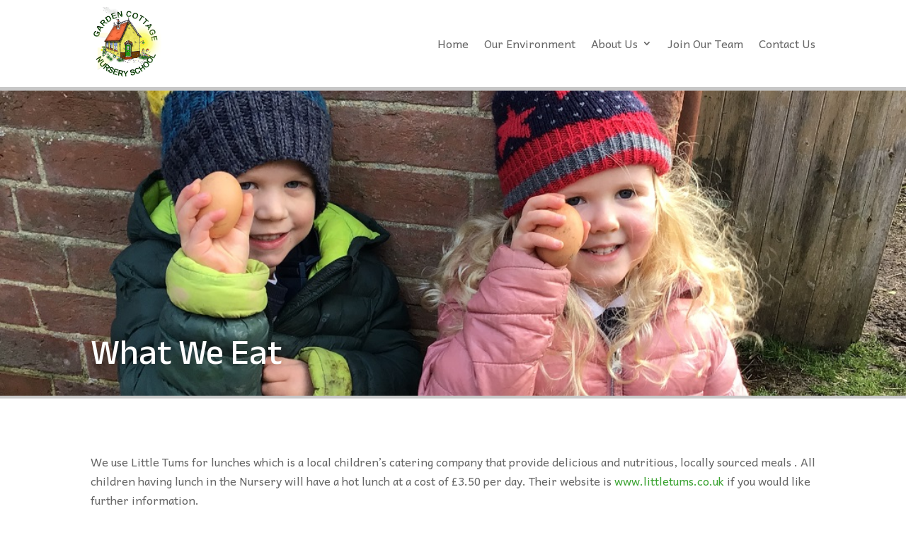

--- FILE ---
content_type: text/css
request_url: http://gardencottagenursery.com/wp-content/plugins/divi-tabs-maker/styles/style.min.css?ver=2.2.0
body_size: 25542
content:
.pac_dtm-controls,.pac_dtm-navs,.pac_dtm-wrapper,.pac_dtm_child_container,.pac_dtm_container,.pac_dtm_tabnav{display:-ms-flexbox;display:flex}.pac_dtm_child{width:100%}.pac_dtm-wrapper .pac_dtm_child_container .pac_dtm_child{border-style:solid;border-color:#9024ff}.pac_dtm_container{-ms-flex:1 1;flex:1 1}.pac_dtm-wrapper .pac_dtm-controls{-ms-flex-pack:justify;justify-content:space-between}.pac_dtm-wrapper .pac_dtm-controls .pac_dtm-navs{-ms-flex-positive:1;flex-grow:1}ul.navs li,ul.pac_dtm_tabnav li{cursor:pointer;list-style:none}.pac_dtm_container{padding:0}.pac_dtm-wrapper .pac_dtm-navs,.pac_dtm_container ul.pac_dtm_tabnav{padding:0;list-style-type:none;overflow:visible!important}.pac_dtm-wrapper ul.pac_dtm_tabnav .pac_dtm_tabnav-tab>img.pac_dtm-img-icon{overflow:visible;border-style:solid;border-color:#9024ff}.pac_dtm-wrapper .pac_dtm-navs{-ms-flex-align:center;align-items:center}.pac_dtm-controls-single{cursor:pointer}.pac_dtm-wrapper .pac_dtm-controls-single,.pac_dtm_container .pac_dtm_tabnav li{background:#f5f5f5;padding:10px;font-size:1.2em}.pac_dtm-wrapper .pac_dtm_tabnav li{font-size:15px;color:teal;display:-ms-flexbox;display:flex;-ms-flex-align:center;align-items:center;border-style:solid;border-color:#9024ff}.pac_dtm-wrapper .pac_dtm_container .pac_dtm-icon{border-color:#9024ff}.pac_dtm_container .pac_dtm_tabnav>li.active{overflow:visible!important}.pac_dtm_container .pac_dtm-icon{border-style:solid}.pac_dtm-label,.pac_dtm_icon_placement-top .pac_dtm_title_subtitle,.subtitle{width:100%}.pac_dtm_title_subtitle{-ms-flex:1 1;flex:1 1;display:-ms-flexbox;display:flex;-ms-flex-direction:column;flex-direction:column}.pac_dtm_tabnav-tab>.pac_dtm_title_subtitle>a,.pac_dtm_tabnav-tab>.pac_dtm_title_subtitle>div{color:#333}.pac_dtm_container .pac_dtm-child{width:100%;height:100%;border-style:solid}.pac_dtm-next,.pac_dtm-prev{border-style:solid}.pac_dtm_container ul.pac_dtm_tabnav{z-index:1111;border-style:solid}.show-dots,.show-number{border-style:solid}@media screen and (min-width:981px){.pac_dtm_container .pac_dtm_tabnav>li>.pac_dtm_icon_alignment-left{margin-right:auto!important}.pac_dtm_container .pac_dtm_tabnav>li>.pac_dtm_icon_alignment-right{margin-left:auto!important}.pac_dtm_container .pac_dtm_tabnav>li>.pac_dtm_icon_alignment-center{margin-left:auto!important;margin-right:auto!important}.pac_dtm_tabnav-hidden-on{display:none}.pac_dtm_container.pac_dtm-top{-ms-flex-direction:column;flex-direction:column}.pac_dtm_container.pac_dtm-left{-ms-flex-direction:row;flex-direction:row}.pac_dtm_container.pac_dtm-bottom{-ms-flex-direction:column-reverse;flex-direction:column-reverse}.pac_dtm_container.pac_dtm-right{-ms-flex-direction:row-reverse;flex-direction:row-reverse}.pac_dtm_container.pac_dtm-left .pac_dtm_tabnav,.pac_dtm_container.pac_dtm-right .pac_dtm_tabnav{-ms-flex-direction:column;flex-direction:column}.pac_dtm_container.pac_dtm-left .pac_dtm_child_container,.pac_dtm_container.pac_dtm-right .pac_dtm_child_container{-ms-flex:1 1;flex:1 1}.pac_dtm-wrapper .pac_dtm-controls.pac_dtm-controls-off{-ms-flex-pack:center;justify-content:center}.pac_dtm-controls-off .pac_dtm-controls-single{display:none}.pac_dtm-controls-on{margin:10px}.pac_dtm-wrapper.pac_dtm-controls-top{-ms-flex-direction:column;flex-direction:column}.pac_dtm-wrapper.pac_dtm-controls-bottom{-ms-flex-direction:column-reverse;flex-direction:column-reverse}.pac_dtm-wrapper.pac_dtm-controls-left{-ms-flex-direction:row;flex-direction:row}.pac_dtm-wrapper.pac_dtm-controls-right{-ms-flex-direction:row-reverse;flex-direction:row-reverse}.pac_dtm-wrapper.pac_dtm-controls-left .pac_dtm-controls,.pac_dtm-wrapper.pac_dtm-controls-left .pac_dtm-controls .pac_dtm-navs,.pac_dtm-wrapper.pac_dtm-controls-right .pac_dtm-controls,.pac_dtm-wrapper.pac_dtm-controls-right .pac_dtm-controls .pac_dtm-navs{-ms-flex-direction:column;flex-direction:column}.pac_dtm-wrapper .pac_dtm-navs .active .dotnav,.pac_dtm-wrapper .pac_dtm-navs .dotnav{padding:5px;border-radius:100px}.pac_dtm-wrapper .pac_dtm-navs .dotnav{background:#5f9ea0}.pac_dtm-wrapper .pac_dtm-navs .active .dotnav{background:#87cefa}.pac_dtm-wrapper .pac_dtm-navs .numnav{color:#5f9ea0;font-weight:700}.pac_dtm-wrapper .pac_dtm-navs .active .numnav{color:#87cefa;margin:0 5px}.dotnav.show-number,.numnav.show-dots{display:none!important}.hiddennav{display:none}.pac_dtm-fullwidth-on>li{-ms-flex:1 1;flex:1 1}}@media screen and (min-width:768px) and (max-width:980px){.pac_dtm_container .pac_dtm_tabnav>li>.pac_dtm_icon_alignment_tablet-left{margin-right:auto!important}.pac_dtm_container .pac_dtm_tabnav>li>.pac_dtm_icon_alignment_tablet-right{margin-left:auto!important}.pac_dtm_container .pac_dtm_tabnav>li>.pac_dtm_icon_alignment_tablet-center{margin-left:auto!important;margin-right:auto!important}.pac_dtm_tabnav-hidden-tablet-on{display:none}.pac_dtm_container.pac_dtm-tablet-top{-ms-flex-direction:column;flex-direction:column}.pac_dtm_container.pac_dtm-tablet-left{-ms-flex-direction:row;flex-direction:row}.pac_dtm_container.pac_dtm-tablet-bottom{-ms-flex-direction:column-reverse;flex-direction:column-reverse}.pac_dtm_container.pac_dtm-tablet-right{-ms-flex-direction:row-reverse;flex-direction:row-reverse}.pac_dtm_container.pac_dtm-tablet-left .pac_dtm_tabnav,.pac_dtm_container.pac_dtm-tablet-right .pac_dtm_tabnav{-ms-flex-direction:column;flex-direction:column}.pac_dtm_container.pac_dtm-tablet-left .pac_dtm_child_container,.pac_dtm_container.pac_dtm-tablet-right .pac_dtm_child_container{-ms-flex:1 1;flex:1 1}.pac_dtm-wrapper .pac_dtm-controls.pac_dtm-controls-tablet-off{-ms-flex-pack:center;justify-content:center}.pac_dtm-controls-tablet-off .pac_dtm-controls-single{display:none}.pac_dtm-controls-tablet-on{margin:10px}.pac_dtm-wrapper.pac_dtm-controls-tablet-top{-ms-flex-direction:column;flex-direction:column}.pac_dtm-wrapper.pac_dtm-controls-tablet-bottom{-ms-flex-direction:column-reverse;flex-direction:column-reverse}.pac_dtm-wrapper.pac_dtm-controls-tablet-left{-ms-flex-direction:row;flex-direction:row}.pac_dtm-wrapper.pac_dtm-controls-tablet-right{-ms-flex-direction:row-reverse;flex-direction:row-reverse}.pac_dtm-wrapper.pac_dtm-controls-tablet-left .pac_dtm-controls,.pac_dtm-wrapper.pac_dtm-controls-tablet-left .pac_dtm-controls .pac_dtm-navs,.pac_dtm-wrapper.pac_dtm-controls-tablet-right .pac_dtm-controls,.pac_dtm-wrapper.pac_dtm-controls-tablet-right .pac_dtm-controls .pac_dtm-navs{-ms-flex-direction:column;flex-direction:column}.pac_dtm-wrapper .pac_dtm-navs .active .tablet-dotnav,.pac_dtm-wrapper .pac_dtm-navs .tablet-dotnav{padding:5px;border-radius:100px}.pac_dtm-wrapper .pac_dtm-navs .tablet-dotnav{background:#5f9ea0}.pac_dtm-wrapper .pac_dtm-navs .active .tablet-dotnav{background:#87cefa}.pac_dtm-wrapper .pac_dtm-navs .tablet-numnav{color:#5f9ea0;font-weight:700}.pac_dtm-wrapper .pac_dtm-navs .active .tablet-numnav{color:#87cefa}.tablet-dotnav.show-number,.tablet-numnav.show-dots{display:none!important}.tablet-hiddennav{display:none}.pac_dtm-fullwidth-tablet-on>li{-ms-flex:1 1;flex:1 1}}@media screen and (max-width:767px){.pac_dtm_container .pac_dtm_tabnav>li>.pac_dtm_icon_alignment_phone-left{margin-right:auto!important}.pac_dtm_container .pac_dtm_tabnav>li>.pac_dtm_icon_alignment_phone-right{margin-left:auto!important}.pac_dtm_container .pac_dtm_tabnav>li>.pac_dtm_icon_alignment_phone-center{margin-left:auto!important;margin-right:auto!important}.pac_dtm_tabnav-hidden-phone-on{display:none}.pac_dtm_container.pac_dtm-phone-top{-ms-flex-direction:column;flex-direction:column}.pac_dtm_container.pac_dtm-phone-left{-ms-flex-direction:row;flex-direction:row}.pac_dtm_container.pac_dtm-phone-bottom{-ms-flex-direction:column-reverse;flex-direction:column-reverse}.pac_dtm_container.pac_dtm-phone-right{-ms-flex-direction:row-reverse;flex-direction:row-reverse}.pac_dtm_container.pac_dtm-phone-left .pac_dtm_tabnav,.pac_dtm_container.pac_dtm-phone-right .pac_dtm_tabnav{-ms-flex-direction:column;flex-direction:column}.pac_dtm_container.pac_dtm-phone-left .pac_dtm_child_container,.pac_dtm_container.pac_dtm-phone-right .pac_dtm_child_container{-ms-flex:1 1;flex:1 1}.pac_dtm-wrapper .pac_dtm-controls.pac_dtm-controls-phone-off{-ms-flex-pack:center;justify-content:center}.pac_dtm-controls-phone-off .pac_dtm-controls-single{display:none}.pac_dtm-controls-phone-on{margin:10px}.pac_dtm-wrapper.pac_dtm-controls-phone-top{-ms-flex-direction:column;flex-direction:column}.pac_dtm-wrapper.pac_dtm-controls-phone-bottom{-ms-flex-direction:column-reverse;flex-direction:column-reverse}.pac_dtm-wrapper.pac_dtm-controls-phone-left{-ms-flex-direction:row;flex-direction:row}.pac_dtm-wrapper.pac_dtm-controls-phone-right{-ms-flex-direction:row-reverse;flex-direction:row-reverse}.pac_dtm-wrapper.pac_dtm-controls-phone-left .pac_dtm-controls,.pac_dtm-wrapper.pac_dtm-controls-phone-left .pac_dtm-controls .pac_dtm-navs,.pac_dtm-wrapper.pac_dtm-controls-phone-right .pac_dtm-controls,.pac_dtm-wrapper.pac_dtm-controls-phone-right .pac_dtm-controls .pac_dtm-navs{-ms-flex-direction:column;flex-direction:column}.pac_dtm-wrapper .pac_dtm-navs .active .phone-dotnav,.pac_dtm-wrapper .pac_dtm-navs .phone-dotnav{padding:5px;border-radius:100px}.pac_dtm-wrapper .pac_dtm-navs .phone-dotnav{background:#5f9ea0}.pac_dtm-wrapper .pac_dtm-navs .active .phone-dotnav{background:#87cefa}.pac_dtm-wrapper .pac_dtm-navs .phone-numnav{color:#5f9ea0;font-weight:700}.pac_dtm-wrapper .pac_dtm-navs .active .phone-numnav{color:#87cefa}.phone-dotnav.show-number,.phone-numnav.show-dots{display:none!important}.phone-hiddennav{display:none}.pac_dtm-fullwidth-phone-on>li{-ms-flex:1 1;flex:1 1}}@-webkit-keyframes zoomInLeft{0%{opacity:0;-webkit-transform:scale3d(.1,.1,.1) translate3d(-1000px,0,0);transform:scale3d(.1,.1,.1) translate3d(-1000px,0,0);-webkit-animation-timing-function:cubic-bezier(.55,.055,.675,.19);animation-timing-function:cubic-bezier(.55,.055,.675,.19)}60%{opacity:1;-webkit-transform:scale3d(.475,.475,.475) translate3d(10px,0,0);transform:scale3d(.475,.475,.475) translate3d(10px,0,0);-webkit-animation-timing-function:cubic-bezier(.175,.885,.32,1);animation-timing-function:cubic-bezier(.175,.885,.32,1)}}@keyframes zoomInLeft{0%{opacity:0;-webkit-transform:scale3d(.1,.1,.1) translate3d(-1000px,0,0);transform:scale3d(.1,.1,.1) translate3d(-1000px,0,0);-webkit-animation-timing-function:cubic-bezier(.55,.055,.675,.19);animation-timing-function:cubic-bezier(.55,.055,.675,.19)}60%{opacity:1;-webkit-transform:scale3d(.475,.475,.475) translate3d(10px,0,0);transform:scale3d(.475,.475,.475) translate3d(10px,0,0);-webkit-animation-timing-function:cubic-bezier(.175,.885,.32,1);animation-timing-function:cubic-bezier(.175,.885,.32,1)}}.pac_dtm_child_container.zoominleft div.pac_dtm_child{-webkit-animation-name:zoomInLeft;animation-name:zoomInLeft}@-webkit-keyframes zoomInRight{0%{opacity:0;-webkit-transform:scale3d(.1,.1,.1) translate3d(1000px,0,0);transform:scale3d(.1,.1,.1) translate3d(1000px,0,0);-webkit-animation-timing-function:cubic-bezier(.55,.055,.675,.19);animation-timing-function:cubic-bezier(.55,.055,.675,.19)}60%{opacity:1;-webkit-transform:scale3d(.475,.475,.475) translate3d(-10px,0,0);transform:scale3d(.475,.475,.475) translate3d(-10px,0,0);-webkit-animation-timing-function:cubic-bezier(.175,.885,.32,1);animation-timing-function:cubic-bezier(.175,.885,.32,1)}}@keyframes zoomInRight{0%{opacity:0;-webkit-transform:scale3d(.1,.1,.1) translate3d(1000px,0,0);transform:scale3d(.1,.1,.1) translate3d(1000px,0,0);-webkit-animation-timing-function:cubic-bezier(.55,.055,.675,.19);animation-timing-function:cubic-bezier(.55,.055,.675,.19)}60%{opacity:1;-webkit-transform:scale3d(.475,.475,.475) translate3d(-10px,0,0);transform:scale3d(.475,.475,.475) translate3d(-10px,0,0);-webkit-animation-timing-function:cubic-bezier(.175,.885,.32,1);animation-timing-function:cubic-bezier(.175,.885,.32,1)}}.pac_dtm_child_container.zoominright div.pac_dtm_child{-webkit-animation-name:zoomInRight;animation-name:zoomInRight}@-webkit-keyframes zoomInUp{0%{opacity:0;-webkit-transform:scale3d(.1,.1,.1) translate3d(0,1000px,0);transform:scale3d(.1,.1,.1) translate3d(0,1000px,0);-webkit-animation-timing-function:cubic-bezier(.55,.055,.675,.19);animation-timing-function:cubic-bezier(.55,.055,.675,.19)}60%{opacity:1;-webkit-transform:scale3d(.475,.475,.475) translate3d(0,-60px,0);transform:scale3d(.475,.475,.475) translate3d(0,-60px,0);-webkit-animation-timing-function:cubic-bezier(.175,.885,.32,1);animation-timing-function:cubic-bezier(.175,.885,.32,1)}}@keyframes zoomInUp{0%{opacity:0;-webkit-transform:scale3d(.1,.1,.1) translate3d(0,1000px,0);transform:scale3d(.1,.1,.1) translate3d(0,1000px,0);-webkit-animation-timing-function:cubic-bezier(.55,.055,.675,.19);animation-timing-function:cubic-bezier(.55,.055,.675,.19)}60%{opacity:1;-webkit-transform:scale3d(.475,.475,.475) translate3d(0,-60px,0);transform:scale3d(.475,.475,.475) translate3d(0,-60px,0);-webkit-animation-timing-function:cubic-bezier(.175,.885,.32,1);animation-timing-function:cubic-bezier(.175,.885,.32,1)}}.pac_dtm_child_container.zoominup div.pac_dtm_child{-webkit-animation-name:zoomInUp;animation-name:zoomInUp}@-webkit-keyframes zoomInDown{0%{opacity:0;-webkit-transform:scale3d(.1,.1,.1) translate3d(0,-1000px,0);transform:scale3d(.1,.1,.1) translate3d(0,-1000px,0);-webkit-animation-timing-function:cubic-bezier(.55,.055,.675,.19);animation-timing-function:cubic-bezier(.55,.055,.675,.19)}60%{opacity:1;-webkit-transform:scale3d(.475,.475,.475) translate3d(0,60px,0);transform:scale3d(.475,.475,.475) translate3d(0,60px,0);-webkit-animation-timing-function:cubic-bezier(.175,.885,.32,1);animation-timing-function:cubic-bezier(.175,.885,.32,1)}}@keyframes zoomInDown{0%{opacity:0;-webkit-transform:scale3d(.1,.1,.1) translate3d(0,-1000px,0);transform:scale3d(.1,.1,.1) translate3d(0,-1000px,0);-webkit-animation-timing-function:cubic-bezier(.55,.055,.675,.19);animation-timing-function:cubic-bezier(.55,.055,.675,.19)}60%{opacity:1;-webkit-transform:scale3d(.475,.475,.475) translate3d(0,60px,0);transform:scale3d(.475,.475,.475) translate3d(0,60px,0);-webkit-animation-timing-function:cubic-bezier(.175,.885,.32,1);animation-timing-function:cubic-bezier(.175,.885,.32,1)}}.pac_dtm_child_container.zoomindown div.pac_dtm_child{-webkit-animation-name:zoomInDown;animation-name:zoomInDown}@-webkit-keyframes bounceIn{0%{opacity:0;-webkit-transform:scale(.3);transform:scale(.3)}50%{opacity:1;-webkit-transform:scale(1.05);transform:scale(1.05)}70%{-webkit-transform:scale(.9);transform:scale(.9)}to{-webkit-transform:scale(1);transform:scale(1)}}@keyframes bounceIn{0%{opacity:0;-webkit-transform:scale(.3);transform:scale(.3)}50%{opacity:1;-webkit-transform:scale(1.05);transform:scale(1.05)}70%{-webkit-transform:scale(.9);transform:scale(.9)}to{-webkit-transform:scale(1);transform:scale(1)}}.pac_dtm_child_container.bouncein div.pac_dtm_child{-webkit-animation-name:bounceIn;animation-name:bounceIn}@-webkit-keyframes bounceInRight{0%{opacity:0;-webkit-transform:translateX(-2000px);transform:translateX(-2000px)}60%{opacity:1;-webkit-transform:translateX(30px);transform:translateX(30px)}80%{-webkit-transform:translateX(-10px);transform:translateX(-10px)}to{-webkit-transform:translateX(0);transform:translateX(0)}}@keyframes bounceInRight{0%{opacity:0;-webkit-transform:translateX(-2000px);transform:translateX(-2000px)}60%{opacity:1;-webkit-transform:translateX(30px);transform:translateX(30px)}80%{-webkit-transform:translateX(-10px);transform:translateX(-10px)}to{-webkit-transform:translateX(0);transform:translateX(0)}}.pac_dtm_child_container.bounceinright div.pac_dtm_child{-webkit-animation-name:bounceInRight;animation-name:bounceInRight}@-webkit-keyframes bounceInLeft{0%{opacity:0;-webkit-transform:translateX(2000px);transform:translateX(2000px)}60%{opacity:1;-webkit-transform:translateX(-30px);transform:translateX(-30px)}80%{-webkit-transform:translateX(10px);transform:translateX(10px)}to{-webkit-transform:translateX(0);transform:translateX(0)}}@keyframes bounceInLeft{0%{opacity:0;-webkit-transform:translateX(2000px);transform:translateX(2000px)}60%{opacity:1;-webkit-transform:translateX(-30px);transform:translateX(-30px)}80%{-webkit-transform:translateX(10px);transform:translateX(10px)}to{-webkit-transform:translateX(0);transform:translateX(0)}}.pac_dtm_child_container.bounceinleft div.pac_dtm_child{-webkit-animation-name:bounceInLeft;animation-name:bounceInLeft}@-webkit-keyframes bounceInDown{0%{opacity:0;-webkit-transform:translateY(2000px);transform:translateY(2000px)}60%{opacity:1;-webkit-transform:translateY(-30px);transform:translateY(-30px)}80%{-webkit-transform:translateY(10px);transform:translateY(10px)}to{-webkit-transform:translateY(0);transform:translateY(0)}}@keyframes bounceInDown{0%{opacity:0;-webkit-transform:translateY(2000px);transform:translateY(2000px)}60%{opacity:1;-webkit-transform:translateY(-30px);transform:translateY(-30px)}80%{-webkit-transform:translateY(10px);transform:translateY(10px)}to{-webkit-transform:translateY(0);transform:translateY(0)}}.pac_dtm_child_container.bounceindown div.pac_dtm_child{-webkit-animation-name:bounceInDown;animation-name:bounceInDown}@-webkit-keyframes bounceInUp{0%{opacity:0;-webkit-transform:translateY(-2000px);transform:translateY(-2000px)}60%{opacity:1;-webkit-transform:translateY(30px);transform:translateY(30px)}80%{-webkit-transform:translateY(-10px);transform:translateY(-10px)}to{-webkit-transform:translateY(0);transform:translateY(0)}}@keyframes bounceInUp{0%{opacity:0;-webkit-transform:translateY(-2000px);transform:translateY(-2000px)}60%{opacity:1;-webkit-transform:translateY(30px);transform:translateY(30px)}80%{-webkit-transform:translateY(-10px);transform:translateY(-10px)}to{-webkit-transform:translateY(0);transform:translateY(0)}}.pac_dtm_child_container.bounceinup div.pac_dtm_child{-webkit-animation-name:bounceInUp;animation-name:bounceInUp}@-webkit-keyframes flash{0%,50%,to{opacity:1}25%,75%{opacity:0}}@keyframes flash{0%,50%,to{opacity:1}25%,75%{opacity:0}}.pac_dtm_child_container.flash div.pac_dtm_child{-webkit-animation-name:flash;animation-name:flash}@-webkit-keyframes pulse{0%{-webkit-transform:scale(1);transform:scale(1)}50%{-webkit-transform:scale(1.1);transform:scale(1.1)}to{-webkit-transform:scale(1);transform:scale(1)}}@keyframes pulse{0%{-webkit-transform:scale(1);transform:scale(1)}50%{-webkit-transform:scale(1.1);transform:scale(1.1)}to{-webkit-transform:scale(1);transform:scale(1)}}.pac_dtm_child_container.pulse div.pac_dtm_child{-webkit-animation-name:pulse;animation-name:pulse}@-webkit-keyframes shake{0%,to{-webkit-transform:translateX(0);transform:translateX(0)}10%,30%,50%,70%,90%{-webkit-transform:translateX(-10px);transform:translateX(-10px)}20%,40%,60%,80%{-webkit-transform:translateX(10px);transform:translateX(10px)}}@keyframes shake{0%,to{-webkit-transform:translateX(0);transform:translateX(0)}10%,30%,50%,70%,90%{-webkit-transform:translateX(-10px);transform:translateX(-10px)}20%,40%,60%,80%{-webkit-transform:translateX(10px);transform:translateX(10px)}}.pac_dtm_child_container.shake div.pac_dtm_child{-webkit-animation-name:shake;animation-name:shake}@-webkit-keyframes swing{20%{-webkit-transform:rotate(15deg);transform:rotate(15deg)}40%{-webkit-transform:rotate(-10deg);transform:rotate(-10deg)}60%{-webkit-transform:rotate(5deg);transform:rotate(5deg)}80%{-webkit-transform:rotate(-5deg);transform:rotate(-5deg)}to{-webkit-transform:rotate(0deg);transform:rotate(0deg)}}@keyframes swing{20%{-webkit-transform:rotate(15deg);transform:rotate(15deg)}40%{-webkit-transform:rotate(-10deg);transform:rotate(-10deg)}60%{-webkit-transform:rotate(5deg);transform:rotate(5deg)}80%{-webkit-transform:rotate(-5deg);transform:rotate(-5deg)}to{-webkit-transform:rotate(0deg);transform:rotate(0deg)}}.pac_dtm_child_container.swing div.pac_dtm_child{-webkit-transform-origin:top center;transform-origin:top center;-webkit-animation-name:swing;animation-name:swing}@-webkit-keyframes tada{0%{-webkit-transform:scale(1);transform:scale(1)}10%,20%{-webkit-transform:scale(.9) rotate(-3deg);transform:scale(.9) rotate(-3deg)}30%,50%,70%,90%{-webkit-transform:scale(1.1) rotate(3deg);transform:scale(1.1) rotate(3deg)}40%,60%,80%{-webkit-transform:scale(1.1) rotate(-3deg);transform:scale(1.1) rotate(-3deg)}to{-webkit-transform:scale(1) rotate(0);transform:scale(1) rotate(0)}}@keyframes tada{0%{-webkit-transform:scale(1);transform:scale(1)}10%,20%{-webkit-transform:scale(.9) rotate(-3deg);transform:scale(.9) rotate(-3deg)}30%,50%,70%,90%{-webkit-transform:scale(1.1) rotate(3deg);transform:scale(1.1) rotate(3deg)}40%,60%,80%{-webkit-transform:scale(1.1) rotate(-3deg);transform:scale(1.1) rotate(-3deg)}to{-webkit-transform:scale(1) rotate(0);transform:scale(1) rotate(0)}}.pac_dtm_child_container.tada div.pac_dtm_child{-webkit-animation-name:tada;animation-name:tada}@-webkit-keyframes wobble{0%{-webkit-transform:translateX(0);transform:translateX(0)}15%{-webkit-transform:translateX(-25%) rotate(-5deg);transform:translateX(-25%) rotate(-5deg)}30%{-webkit-transform:translateX(20%) rotate(3deg);transform:translateX(20%) rotate(3deg)}45%{-webkit-transform:translateX(-15%) rotate(-3deg);transform:translateX(-15%) rotate(-3deg)}60%{-webkit-transform:translateX(10%) rotate(2deg);transform:translateX(10%) rotate(2deg)}75%{-webkit-transform:translateX(-5%) rotate(-1deg);transform:translateX(-5%) rotate(-1deg)}to{-webkit-transform:translateX(0);transform:translateX(0)}}@keyframes wobble{0%{-webkit-transform:translateX(0);transform:translateX(0)}15%{-webkit-transform:translateX(-25%) rotate(-5deg);transform:translateX(-25%) rotate(-5deg)}30%{-webkit-transform:translateX(20%) rotate(3deg);transform:translateX(20%) rotate(3deg)}45%{-webkit-transform:translateX(-15%) rotate(-3deg);transform:translateX(-15%) rotate(-3deg)}60%{-webkit-transform:translateX(10%) rotate(2deg);transform:translateX(10%) rotate(2deg)}75%{-webkit-transform:translateX(-5%) rotate(-1deg);transform:translateX(-5%) rotate(-1deg)}to{-webkit-transform:translateX(0);transform:translateX(0)}}.pac_dtm_child_container.wobble div.pac_dtm_child{-webkit-animation-name:wobble;animation-name:wobble}@-webkit-keyframes lightSpeedIn{0%{-webkit-transform:translateX(100%) skewX(-30deg);transform:translateX(100%) skewX(-30deg);opacity:0}60%{-webkit-transform:translateX(-20%) skewX(30deg);transform:translateX(-20%) skewX(30deg);opacity:1}80%{-webkit-transform:translateX(0) skewX(-15deg);transform:translateX(0) skewX(-15deg);opacity:1}to{-webkit-transform:translateX(0) skewX(0deg);transform:translateX(0) skewX(0deg);opacity:1}}@keyframes lightSpeedIn{0%{-webkit-transform:translateX(100%) skewX(-30deg);transform:translateX(100%) skewX(-30deg);opacity:0}60%{-webkit-transform:translateX(-20%) skewX(30deg);transform:translateX(-20%) skewX(30deg);opacity:1}80%{-webkit-transform:translateX(0) skewX(-15deg);transform:translateX(0) skewX(-15deg);opacity:1}to{-webkit-transform:translateX(0) skewX(0deg);transform:translateX(0) skewX(0deg);opacity:1}}.pac_dtm_child_container.lightspeedin div.pac_dtm_child{-webkit-animation-name:lightSpeedIn;animation-name:lightSpeedIn;-webkit-animation-timing-function:ease-out;animation-timing-function:ease-out}.pac_dtm_container .pac_dtm_child_container .pac_dtm-child-wrapper{width:100%;display:-ms-flexbox;display:flex}.pac_dtm-position-half-left.pac_dtm_container>.pac_dtm_tabnav,.pac_dtm-position-half-right.pac_dtm_container>.pac_dtm_tabnav{-ms-flex-direction:row;flex-direction:row}.pac_dtm_container .pac_dtm_tabnav>li.pac_dtm_icon_placement-top{-ms-flex-direction:column;flex-direction:column}.pac_dtm_container .pac_dtm_tabnav>li.pac_dtm_icon_placement-left{-ms-flex-direction:row;flex-direction:row}.pac_dtm_container .pac_dtm_tabnav>li.pac_dtm_icon_placement-right{-ms-flex-direction:row-reverse;flex-direction:row-reverse}.pac_dtm_container .pac_dtm_tabnav>li.pac_dtm_tab_style-icon .pac_dtm-label,.pac_dtm_container .pac_dtm_tabnav>li.pac_dtm_tab_style-image .pac_dtm-label{display:none}li.pac_dtm_tabnav-tab.tabs_animation_on{position:relative}.pac_dtm_tab_animtion.sliderbb{bottom:0}.pac_dtm_tab_animtion.sliderbb,.pac_dtm_tab_animtion.slidertb{position:absolute;left:0;-webkit-transition-property:width;-o-transition-property:width;transition-property:width;width:0}.pac_dtm_tab_animtion.slidertb{top:0}.pac_dtm_tab_animtion.slideltb{top:0}.pac_dtm_tab_animtion.slidelbb,.pac_dtm_tab_animtion.slideltb{position:absolute;right:0;-webkit-transition-property:width;-o-transition-property:width;transition-property:width;width:0}.pac_dtm_tab_animtion.slidelbb{bottom:0}.pac_dtm_tab_animtion.slideupbb{bottom:0}.pac_dtm_tab_animtion.slidedowntb,.pac_dtm_tab_animtion.slideupbb{position:absolute;left:0;-webkit-transition-property:height;-o-transition-property:height;transition-property:height;width:100%;height:0}.pac_dtm_tab_animtion.slidedowntb{top:0}@-webkit-keyframes fade{0%{opacity:0}to{opacity:1}}@keyframes fade{0%{opacity:0}to{opacity:1}}@-webkit-keyframes zoominbg{0%{-webkit-transform:scale(0);transform:scale(0)}to{-webkit-transform:scale(1);transform:scale(1)}}@keyframes zoominbg{0%{-webkit-transform:scale(0);transform:scale(0)}to{-webkit-transform:scale(1);transform:scale(1)}}li.pac_dtm_tabnav-tab.tabs_animation_on.active .pac_dtm_tab_animtion.slidelbb,li.pac_dtm_tabnav-tab.tabs_animation_on.active .pac_dtm_tab_animtion.slideltb,li.pac_dtm_tabnav-tab.tabs_animation_on.active .pac_dtm_tab_animtion.sliderbb,li.pac_dtm_tabnav-tab.tabs_animation_on.active .pac_dtm_tab_animtion.slidertb{width:100%}

--- FILE ---
content_type: text/css
request_url: http://gardencottagenursery.com/wp-content/themes/Brand-Child/style.css?ver=4.27.5
body_size: 351
content:

/* 
 Theme Name:     BRAND Child Theme
 Author:         Joshua Brand
 Author URI:     http://www.brand.co.im
 Template:       Divi
 Version:        1.0 
*/ 


/* ----------- PUT YOUR CUSTOM CSS BELOW THIS LINE -- DO NOT EDIT ABOVE THIS LINE --------------------------- */ 

.et_pb_equal_columns >.et_pb_column {
margin-top:auto;
margin-bottom:auto;
}

--- FILE ---
content_type: text/css
request_url: http://gardencottagenursery.com/wp-content/et-cache/79/et-core-unified-79.min.css?ver=1769029376
body_size: 410
content:
#et-info-phone:before{content:"\e090";position:relative;top:2px;margin-right:2px}#et-info-email:before{content:"\e076";position:relative;top:2px;margin-right:2px;margin-left:10px}.wp-hide-mobile-menu.et_pb_menu .et_pb_menu__menu,.wp-hide-mobile-menu.et_pb_fullwidth_menu .et_pb_menu__menu{display:flex!important}.wp-hide-mobile-menu .et_mobile_nav_menu{display:none!important}.mfp-title{display:none!important}

--- FILE ---
content_type: text/css
request_url: http://gardencottagenursery.com/wp-content/et-cache/79/et-core-unified-tb-70-tb-45-deferred-79.min.css?ver=1769029377
body_size: 2042
content:
.et_pb_section_0_tb_footer{border-top-width:5px;border-top-color:#c3c3c3}.et_pb_section_0_tb_footer.et_pb_section{padding-top:0px;padding-bottom:0px;background-color:#FFFFFF!important}.et_pb_text_0_tb_footer{margin-bottom:-1px!important}.et_pb_menu_0_tb_footer.et_pb_menu ul li a{font-size:16px;color:#666666!important;transition:color 300ms ease 0ms}.et_pb_text_1_tb_footer.et_pb_text a:hover,.et_pb_menu_0_tb_footer.et_pb_menu ul li:hover>a,.et_pb_text_2_tb_footer.et_pb_text a:hover{color:#3BA332!important}.et_pb_menu_0_tb_footer{width:130px}.et_pb_menu_0_tb_footer.et_pb_menu ul li.current-menu-item a{color:#666666!important}.et_pb_menu_0_tb_footer.et_pb_menu .nav li ul,.et_pb_menu_0_tb_footer.et_pb_menu .et_mobile_menu,.et_pb_menu_0_tb_footer.et_pb_menu .et_mobile_menu ul{background-color:#ffffff!important}.et_pb_menu_0_tb_footer.et_pb_menu nav>ul>li>a:hover{opacity:1}.et_pb_menu_0_tb_footer .et_pb_menu_inner_container>.et_pb_menu__logo-wrap,.et_pb_menu_0_tb_footer .et_pb_menu__logo-slot{width:auto;max-width:100%}.et_pb_menu_0_tb_footer .et_pb_menu_inner_container>.et_pb_menu__logo-wrap .et_pb_menu__logo img,.et_pb_menu_0_tb_footer .et_pb_menu__logo-slot .et_pb_menu__logo-wrap img{height:auto;max-height:none}.et_pb_menu_0_tb_footer .et_pb_menu__icon.et_pb_menu__search-button,.et_pb_menu_0_tb_footer .et_pb_menu__icon.et_pb_menu__close-search-button,.et_pb_menu_0_tb_footer .et_pb_menu__icon.et_pb_menu__cart-button,.et_pb_menu_0_tb_footer .mobile_nav .mobile_menu_bar:before{color:#7EBEC5}.et_pb_text_1_tb_footer.et_pb_text a,.et_pb_text_2_tb_footer.et_pb_text a{color:#666666!important;transition:color 300ms ease 0ms}.et_pb_text_2_tb_footer{padding-bottom:0px!important;margin-bottom:-19px!important}.et_pb_video_0_tb_footer .et_pb_video_overlay_hover:hover{background-color:rgba(0,0,0,.6)}@media only screen and (max-width:980px){.et_pb_section_0_tb_footer{border-top-width:5px;border-top-color:#c3c3c3}}@media only screen and (max-width:767px){.et_pb_section_0_tb_footer{border-top-width:5px;border-top-color:#c3c3c3}}

--- FILE ---
content_type: text/javascript
request_url: http://gardencottagenursery.com/wp-content/plugins/divi-tabs-maker/scripts/frontend-bundle.min.js?ver=2.2.0
body_size: 13909
content:
!function(t){var a={};function n(i){if(a[i])return a[i].exports;var o=a[i]={i,l:!1,exports:{}};return t[i].call(o.exports,o,o.exports,n),o.l=!0,o.exports}n.m=t,n.c=a,n.d=function(t,a,i){n.o(t,a)||Object.defineProperty(t,a,{configurable:!1,enumerable:!0,get:i})},n.n=function(t){var a=t&&t.__esModule?function(){return t.default}:function(){return t};return n.d(a,"a",a),a},n.o=function(t,a){return Object.prototype.hasOwnProperty.call(t,a)},n.p="/",n(n.s=14)}([,function(t,a){},function(t,a){},function(t,a){},,function(t,a){!function(t,a,n){"use strict";t.fn.tabslet=function(a){var n;a=t.extend({mouseevent:"click",activeclass:"active",attribute:"href",animation:!1,autorotate:!1,deeplinking:!1,stoponclick:!1,delay:2e3,duration:500,active:1,container:!1,controls:{prev:".prev",next:".next"}},a);return this.each(function(){var i=t(this),o=[],e=a.container?t(a.container):i,s=e.find("> div");s.each(function(){o.push(t(this).css("display"))});var c=i.find("> ul > li"),d=a.active-1,r=i.siblings().find("ul.navs > li");d=a.active-1;if(!i.data("tabslet-init")){i.data("tabslet-init",!0),i.opts=[],t.map(["mouseevent","activeclass","attribute","animation","autorotate","deeplinking","stoponclick","delay","container","duration"],function(t,n){i.opts[t]=i.data(t)||a[t]}),i.opts.active=i.opts.deeplinking?function(){var n=this,o=[];c.find("a").each(function(){o.push(t(n).attr(i.opts.attribute))});var e=t.inArray(location.hash,o);return e>-1?e+1:i.data("active")||a.active}():i.data("active")||a.active,s.hide(),i.opts.active&&(s.eq(i.opts.active-1).show(),s.eq(i.opts.active-1).attr("aria-hidden","false"),c.eq(i.opts.active-1).addClass(a.activeclass),c.eq(i.opts.active-1).attr("aria-selected","true"),c.eq(i.opts.active-1).attr("aria-expanded","true"),c.eq(i.opts.active-1).attr("tabindex","0"),r.eq(i.opts.active-1).addClass(a.activeclass),r.eq(i.opts.active-1).attr("aria-selected","true"),r.eq(i.opts.active-1).attr("tabindex","0"));var p=function(o,p){var f=p?c.find("a["+i.opts.attribute+'="'+p+'"]').parent().parent():t(this);if(c.index(f)===d||!0===i.data("animating"))return!1;i.opts.autorotate&&(clearInterval(n),i.data("autoScrollObject",n=setInterval(l,i.opts.delay))),d=c.index(f),f.trigger("_before"),c.removeClass(a.activeclass),c.attr("aria-selected","false"),c.attr("aria-expanded","false"),c.attr("tabindex","-1"),r.removeClass(a.activeclass),r.attr("aria-selected","false"),r.attr("tabindex","-1"),f.addClass(a.activeclass),f.attr("aria-selected","true"),f.attr("aria-expanded","true"),f.attr("tabindex","0"),s.hide(),s.attr("aria-hidden","true"),r.eq(d).addClass(a.activeclass),r.eq(d).attr("aria-selected","true"),r.eq(d).attr("tabindex","0");var m=p||f.find("a").attr(i.opts.attribute);if(i.opts.deeplinking){var u=document.body.scrollTop;location.hash=m,document.body.scrollTop=u}if(f.trigger("_before_show"),i.opts.animation)if(e.find(m).attr("aria-hidden","false"),"fade"===i.opts.animation)e.find(m).fadeToggle(i.opts.duration,function(){i.data("animating",!1)});else if("slide"===i.opts.animation)e.find(m).slideToggle(i.opts.duration,function(){i.data("animating",!1)});else if("slideinleft"===i.opts.animation){e.find(m).css("display","block");var _=[{y:100},{y:0}];t(_[0]).animate(_[1],{duration:i.opts.duration,step:function(t){e.find(m).css("transform","translateX(".concat(t,"%)"))},done:function(){i.data("animating",!1)}})}else if("slideinright"===i.opts.animation){e.find(m).css("display","block");var v=[{y:-100},{y:0}];t(v[0]).animate(v[1],{duration:i.opts.duration,step:function(t){e.find(m).css("transform","translateX(".concat(t,"%)"))},done:function(){i.data("animating",!1)}})}else if("slideinbottom"===i.opts.animation){e.find(m).css("display","block");var h=[{y:100},{y:0}];t(h[0]).animate(h[1],{duration:i.opts.duration,step:function(t){e.find(m).css("transform","translateY(".concat(t,"%)"))},done:function(){i.data("animating",!1)}})}else if("slideintop"===i.opts.animation){e.find(m).css("display","block");var b=[{y:-100},{y:0}];t(b[0]).animate(b[1],{duration:i.opts.duration,step:function(t){e.find(m).css("transform","translateY(".concat(t,"%)"))},done:function(){i.data("animating",!1)}})}else if("horizontalflip"===i.opts.animation){e.find(m).css("display","block");var y=[{y:-100},{y:100}];t(y[0]).animate(y[1],{duration:i.opts.duration,step:function(t){e.find(m).css("transform","scaleX(".concat(t,"%)"))},done:function(){i.data("animating",!1)}})}else if("verticalflip"===i.opts.animation){e.find(m).css("display","block");var g=[{y:-100},{y:100}];t(g[0]).animate(g[1],{duration:i.opts.duration,step:function(t){e.find(m).css("transform","scaleY(".concat(t,"%)"))},done:function(){i.data("animating",!1)}})}else"faderight"===i.opts.animation?(e.find(m).css("display","block"),e.find(m).css({opacity:0,transform:"translateX(-10%)"}).animate({opacity:1,transform:"translateX(0%)"},{duration:i.opts.duration,step:function(t){e.find(m).css("opacity",t);var a=10*t-10;e.find(m).css("transform","translateX(".concat(a,"%)"))},done:function(){i.data("animating",!1)}})):"fadeleft"===i.opts.animation?(e.find(m).css("display","block"),e.find(m).css({opacity:0,transform:"translateX(10%)"}).animate({opacity:1,transform:"translateX(0%)"},{duration:i.opts.duration,step:function(t){e.find(m).css("opacity",t);var a=-1*(10*t-10);e.find(m).css("transform","translateX(".concat(a,"%)"))},done:function(){i.data("animating",!1)}})):"fadebottom"===i.opts.animation?(e.find(m).css("display","block"),e.find(m).css({opacity:0,transform:"translateY(-10%)"}).animate({opacity:1,transform:"translateY(0%)"},{duration:i.opts.duration,step:function(t){e.find(m).css("opacity",t);var a=10*t-10;e.find(m).css("transform","translateY(".concat(a,"%)"))},done:function(){i.data("animating",!1)}})):"fadetop"===i.opts.animation?(e.find(m).css("display","block"),e.find(m).css({opacity:0,transform:"translateY(10%)"}).animate({opacity:1,transform:"translateY(0%)"},{duration:i.opts.duration,step:function(t){e.find(m).css("opacity",t);var a=-1*(10*t-10);e.find(m).css("transform","translateY(".concat(a,"%)"))},done:function(){i.data("animating",!1)}})):"fadeinright"===i.opts.animation?(e.find(m).css("display","block"),e.find(m).css({opacity:0,transform:"translateX(-100%)"}).animate({opacity:1,transform:"translateX(0%)"},{duration:i.opts.duration,step:function(t){e.find(m).css("opacity",t);var a=100*t-100;e.find(m).css("transform","translateX(".concat(a,"%)"))},done:function(){i.data("animating",!1)}})):"fadeinleft"===i.opts.animation?(e.find(m).css("display","block"),e.find(m).css({opacity:0,transform:"translateX(100%)"}).animate({opacity:1,transform:"translateX(0%)"},{duration:i.opts.duration,step:function(t){e.find(m).css("opacity",t);var a=-1*(100*t-100);e.find(m).css("transform","translateX(".concat(a,"%)"))},done:function(){i.data("animating",!1)}})):"fadeinbottom"===i.opts.animation?(e.find(m).css("display","block"),e.find(m).css({opacity:0,transform:"translateY(-100%)"}).animate({opacity:1,transform:"translateY(0%)"},{duration:i.opts.duration,step:function(t){e.find(m).css("opacity",t);var a=100*t-100;e.find(m).css("transform","translateY(".concat(a,"%)"))},done:function(){i.data("animating",!1)}})):"fadeintop"===i.opts.animation?(e.find(m).css("display","block"),e.find(m).css({opacity:0,transform:"translateY(100%)"}).animate({opacity:1,transform:"translateY(0%)"},{duration:i.opts.duration,step:function(t){e.find(m).css("opacity",t);var a=-1*(100*t-100);e.find(m).css("transform","translateY(".concat(a,"%)"))},done:function(){i.data("animating",!1)}})):"zoomin"===i.opts.animation?(e.find(m).css("display","block"),e.find(m).css({opacity:0,transform:"scale3d(.3, .3, .3)"}).animate({opacity:1,transform:"scale3d(1, 1, 1)"},{duration:i.opts.duration,step:function(t){e.find(m).css("opacity",t),e.find(m).css("transform","scale3d(".concat(t,",").concat(t,",").concat(t,")"))},done:function(){i.data("animating",!1)}})):"zoominleft"!==i.opts.animation&&"zoominright"!==i.opts.animation&&"zoominup"!==i.opts.animation&&"zoomindown"!==i.opts.animation&&"bouncein"!==i.opts.animation&&"bounceinleft"!==i.opts.animation&&"bounceinright"!==i.opts.animation&&"bounceinup"!==i.opts.animation&&"bounceindown"!==i.opts.animation&&"flash"!==i.opts.animation&&"pulse"!==i.opts.animation&&"shake"!==i.opts.animation&&"swing"!==i.opts.animation&&"tada"!==i.opts.animation&&"wobble"!==i.opts.animation&&"lightspeedin"!==i.opts.animation||(e.find(m).css("display","block"),i.data("animating",!1));else e.find(m).attr("aria-hidden","false"),e.find(m).show(),f.trigger("_after");return!1};c.on(i.opts.mouseevent,p),c.on(i.opts.mouseevent,function(){i.opts.stoponclick&&(t(i).find(".pac_dtm_glance_progress_bar_box").css("display","none"),clearInterval(n),i.opts.autorotate=!1)}),r.on(i.opts.mouseevent,function(a){var o=t(this).find("a").attr(i.opts.attribute);return p(0,o),i.opts.stoponclick&&(t(i).find(".pac_dtm_glance_progress_bar_box").css("display","none"),clearInterval(n),i.opts.autorotate=!1),r.removeClass("active"),t(this).addClass("active"),!1});var l=function(){var t=(d+1)%c.length;"vb"===et_builder_utils_params.builderType?c.eq(t).trigger(i.opts.mouseevent):p(0,"#pac_dtm_child_"+parseInt(c.eq(t)[0].id.split("_").splice(-1,1))),d=t};i.opts.autorotate&&i.data("autoScrollObject",n=setInterval(l,i.opts.delay));var f=function(t){if(i.data("animating"))return!1;var a;"forward"===t&&(a=(d+1)%c.length),"backward"===t&&(a=(d-1)%c.length),c.eq(a).trigger(i.opts.mouseevent),d=a};t(a.controls.next).off("click").on("click",function(){return f("forward"),!1}),t(a.controls.prev).off("click").on("click",function(){return f("backward"),!1}),i.on("show",function(t,a){p(0,a)}),i.on("next",function(){f("forward")}),i.on("prev",function(){f("backward")}),i.on("destroy",function(){t(this).removeData().find("> ul li").each(function(n){t(this).removeClass(a.activeclass)}),s.each(function(a){t(this).removeAttr("style").css("display",o[a])})})}})},t(document).ready(function(){t('[data-toggle="tabslet"]').tabslet()})}(jQuery)},,,,,,,,,function(t,a,n){n(15),n(3),n(2),n(1),n(16),t.exports=n(5)},function(t,a){},function(t,a,n){"use strict";Object.defineProperty(a,"__esModule",{value:!0});var i=n(5);n.n(i);jQuery(document).ready(function(t){t(".arrow-right-side").each(function(){var a=t(this).height()/2;t(this).css("border-top-width",a+"px"),t(this).css("border-bottom-width",a+"px")}),t(".arrow-left-side").each(function(){var a=t(this).height()/2;t(this).css("border-top-width",a+"px"),t(this).css("border-bottom-width",a+"px")}),t(".mobile-menu-icon").click(function(){t(this).toggleClass("open-menu"),t(this).parent().find("ul.pac_dtm_tabnav li:not(.active)").toggle()}),t(".pac_dtm_child").each(function(){var a=t(this),n=a.find(".pac_dtm-child").attr("id");if(void 0!==n){a.attr("id",n),a.attr("role","tabpanel");var i=n.split("_");i="pac_dtm_tab_control_"+(i=i[i.length-1]),a.attr("aria-labelledby",i),a.attr("aria-hidden","true")}else a.remove()});var a,n=window.location.href,i=window.matchMedia("screen and (max-width: 767px)").matches,o=window.matchMedia("screen and (min-width: 768px) and (max-width: 980px)").matches,e=window.matchMedia("screen and (min-width: 981px)").matches;t(".pac_dtm_container").each(function(s,c){var d=t(c);-1!==n.indexOf("pac_dtm_child_")?(a=n.substring(n.lastIndexOf("/")+1),a=parseInt(a.split("_").splice(-1,1))+1):a=-1;var r=d.find("ul.pac_dtm_tabnav").children("li:first-child").attr("class"),p=d.find("ul.pac_dtm_tabnav").children("li:last-child").attr("class");r=parseInt(r.substring(parseInt(r.indexOf("pac_dtm_child_"))+14,-1===r.indexOf(" ",parseInt(r.indexOf("pac_dtm_child_")))?r.length:r.indexOf(" ",parseInt(r.indexOf("pac_dtm_child_")))))+1,p=parseInt(p.substring(parseInt(p.indexOf("pac_dtm_child_"))+14,-1===p.indexOf(" ",parseInt(p.indexOf("pac_dtm_child_")))?p.length:p.indexOf(" ",parseInt(p.indexOf("pac_dtm_child_")))))+1,a=-1!==(a=(a=a<r?-1:a)>p?-1:a)?a-(r-1):a,i?d.tabslet({mouseevent:d.data("pac_dtm_tab_change_method_phone"),animation:"on"===d.data("pac_dtm_animation")&&d.data("pac_dtm_animation_effect"),duration:d.data("pac_dtm_animation_duration"),autorotate:"on"===d.data("pac_dtm_rotation_phone"),container:d.find(".pac_dtm_child_container"),controls:{next:d.siblings().find(".pac_dtm-next"),prev:d.siblings().find(".pac_dtm-prev")},active:-1===a?parseInt(d.data("pac_dtm_active_tab")):a,delay:"on"===d.data("pac_dtm_rotation")&&!1===isNaN(d.data("pac_dtm_rotation_delay"))?parseInt(d.data("pac_dtm_rotation_delay")):2e3,deeplinking:"on"===d.data("pac_dtm_tabs_deeplinking"),stoponclick:"on"===d.data("pac_dtm_rotation_onclick")}):o?d.tabslet({mouseevent:d.data("pac_dtm_tab_change_method_tablet"),animation:"on"===d.data("pac_dtm_animation")&&d.data("pac_dtm_animation_effect"),duration:d.data("pac_dtm_animation_duration"),autorotate:"on"===d.data("pac_dtm_rotation_tablet"),container:d.find(".pac_dtm_child_container"),controls:{next:d.siblings().find(".pac_dtm-next"),prev:d.siblings().find(".pac_dtm-prev")},active:-1===a?parseInt(d.data("pac_dtm_active_tab")):a,delay:"on"===d.data("pac_dtm_rotation")&&!1===isNaN(d.data("pac_dtm_rotation_delay"))?parseInt(d.data("pac_dtm_rotation_delay")):2e3,deeplinking:"on"===d.data("pac_dtm_tabs_deeplinking"),stoponclick:"on"===d.data("pac_dtm_rotation_onclick")}):e&&d.tabslet({mouseevent:d.data("pac_dtm_tab_change_method"),animation:"on"===d.data("pac_dtm_animation")&&d.data("pac_dtm_animation_effect"),duration:d.data("pac_dtm_animation_duration"),autorotate:"on"===d.data("pac_dtm_rotation"),container:d.find(".pac_dtm_child_container"),controls:{next:d.siblings().find(".pac_dtm-next"),prev:d.siblings().find(".pac_dtm-prev")},active:-1===a?parseInt(d.data("pac_dtm_active_tab")):a,delay:"on"===d.data("pac_dtm_rotation")&&!1===isNaN(d.data("pac_dtm_rotation_delay"))?parseInt(d.data("pac_dtm_rotation_delay")):2e3,deeplinking:"on"===d.data("pac_dtm_tabs_deeplinking"),stoponclick:"on"===d.data("pac_dtm_rotation_onclick")})})})}]);

--- FILE ---
content_type: text/javascript
request_url: http://gardencottagenursery.com/wp-content/plugins/divi-contact-form-helper/assets/public/js/app.min.js?ver=1.5
body_size: 15324
content:
window.pwhDCFH=window.pwhDCFH||{},function(e){"use strict";const t=pwh_dcfh_obj.i10n,a=".et_pb_contact_form_container",i=".et_pb_contact_form",n=".et_pb_contact_submit",o=".et-pb-contact-message",l=e(`.${pwh_dcfh_obj.datepickerClass}`),d=e(".et_pb_contact_select2"),s=`.${pwh_dcfh_obj.uploadFileClass}`,c=(pwh_dcfh_obj.wpLocale,pwh_dcfh_obj.wpMaxUploadSize,pwh_dcfh_obj.wpMaxUploadSizeFormatted,new Date);pwhDCFH.init=function(){e(i).length>0&&(pwh_dcfh_obj.isSuperAdmin&&e(".et_pb_contact_form_container").length>0&&pwhDCFH.duplicateFormIDWarning(),e(".et_pb_textarea_validation").length>0&&pwhDCFH.textareaValidation(),e(s).length>0&&(pwhDCFH.uploadFiles(),pwhDCFH.removeFile()),l.length>0&&pwhDCFH.addDateTimePicker(),d.length>0&&pwhDCFH.addSelect2(),pwhDCFH.addUniqueViewCookie(),pwhDCFH.showLoadingIcon(),pwhDCFH.redirectForm(),pwhDCFH.addClassToContactMessage(),pwhDCFH.updateETPBCustom())},pwhDCFH.duplicateFormIDWarning=function(){let i=[];if(e(a).length>1){e(a).each((function(t,a){let n=e(this).attr("id"),o=e(this).data("form_unique_id");i[o]?i[o].push(n):i[o]=[n]}));for(let a in i){let n=i[a];n.length>1&&e(n).each((function(a,i){e(`#${i}`).prepend("<div class='et_pb_duplicate_form_id_warning'>"+t.duplicate_form_id_text+"</div>")}))}}},pwhDCFH.addUniqueViewCookie=function(){e(a).each((function(t,a){let i=e(this).data("form_unique_id"),n=e(this).find("form").attr("data-unique-views-cookies");if(void 0!==i&&void 0!==n&&"on"===n){let e="pwh_dcfh_uniqueviews_"+pwh_dcfh_obj.userIpAddress+"_"+i;pwhDCFH.setCookie(e,"pwh_dcfh_unique_views",364)}}))},pwhDCFH.showLoadingIcon=function(){e.fn.fadeToOrig=e.fn.fadeTo,e.fn.fadeTo=function(){const t=e(this),a=".et_pb_contact_form_overlay";return t.find(a).length&&arguments[1]<1&&t.find(a).show(),e.fn.fadeToOrig.apply(this,arguments)}},pwhDCFH.addDateTimePicker=function(){l.each((function(t){let a=e(this).closest("form").parent().parent().attr("id"),i=e(`#${a}`).attr("class");i=i.replace("et_pb_module","").replace("et_pb_contact_form_container","").replace("clearfix","");let n='input[name="'+e(this).attr("name")+'"]',o=e(n).data("config"),l=o.type,d=o.show_inline,s=o.setcurrent_datetime,_=o.rtl,r=o.disabled_weeks,p=o.disabled_week_days,f=o.date_format,u=o.time_format,m=o.min_date_type,h=o.min_date,b=o.max_date_type,v=o.max_date,w=o.available_dates,g=o.unavailable_dates,C=o.min_time,x=o.max_time,D=o.available_times,$=o.available_day_times,y=o.unavailable_times,F=o.unavailable_day_times,k={inline:!1,step:o.time_steps,closeOnDateSelect:!0,dayOfWeekStart:o.week_start,className:i,validateOnBlur:!1,scrollMonth:!1,scrollTime:!1,scrollInput:!1};if(k.format="date"===l?f:"time"===l?u:f+" "+u,""!==f?(k.datepicker=!0,k.formatDate=f):k.datepicker=!1,""!==u?(k.timepicker=!0,k.formatTime=u):k.timepicker=!1,void 0!==d&&"on"===d&&(k.inline=!0,k.lazyInit=!0,k.allowBlank=!0),void 0!==s&&"on"===s&&(k.value=c),void 0!==_&&"on"===_&&(k.rtl=!0),"off"===r&&(k.weeks=!0),""!==p&&("string"===jQuery.type(p)?(p=p.split(",").map((function(e){return parseInt(e)})),k.disabledWeekDays=p):k.disabledWeekDays=[p]),void 0!==o.disabled_past_days&&"on"===o.disabled_past_days&&(k.minDate=c),void 0!==m&&("fixed"===m&&(k.minDate=h),"relative"===m&&(k.minDate=h)),void 0!==b&&("fixed"===b&&(k.maxDate=v),"relative"===b&&(k.maxDate=v)),void 0!==w){const e=w.split(",",1).toString();k.startDate=e.replace(/[^\w\s]/gi,""),k.allowDates=w}void 0!==g&&(k.disabledDates=g),void 0!==C&&(k.minTime=C),void 0!==x&&(k.maxTime=x),void 0!==D&&(k.allowTimes=D.split(",")),k.onSelectDate=function(e,t){let a=new Date(e).toLocaleDateString("en",{weekday:"long"}).toLowerCase();if(void 0!==$&&void 0!==$[`available_times_${a}`]&&$[`available_times_${a}`].length>0){let e=$[`available_times_${a}`].split(",");this.setOptions({allowTimes:e})}else this.setOptions({allowTimes:""})},k.onGenerate=function(t,a){let i=new Date(t).toLocaleDateString("en",{weekday:"long"}).toLowerCase();if(e(this).css("left",e(n).offset().left),e(this).css("width","auto"),void 0!==o.disabled_current_date&&"on"===o.disabled_current_date&&e(".xdsoft_today").removeClass("xdsoft_current").addClass("xdsoft_disabled"),void 0!==w&&setTimeout((function(){e.each(w.split(","),(function(t,a){let i=new Date(a);if(void 0!==i){const t=e(`td[data-date="${i.getDate()}"][data-month="${i.getMonth()}"]`);t.hasClass("xdsoft_disabled")&&t.removeClass("xdsoft_disabled")}}))}),100),void 0!==y){let t=y.split(",");e(".xdsoft_time").each((function(a,i){let n=e(this);-1!==e.inArray(n.text(),t)&&n.toggleClass("xdsoft_disabled")}))}if(void 0!==F&&void 0!==F[`unavailable_times_${i}`]&&F[`unavailable_times_${i}`].length>0){let t=F[`unavailable_times_${i}`].split(",");e(".xdsoft_time").each((function(a,i){let n=e(this);-1!==e.inArray(n.text(),t)&&n.toggleClass("xdsoft_disabled")}))}},e(n).datetimepicker(k),e.datetimepicker.setLocale(o.locale)}))},pwhDCFH.addSelect2=function(){d.select2(),e(document).on("select2:open",(t=>{const a=t.target.id;e(".select2-search__field[aria-controls='select2-"+a+"-results']").each((function(e,t){t.focus()}))}))};var _=null,r={},p=[];pwhDCFH.uploadFiles=function(){e(document).on("submit","form.et_pb_contact_form",(function(t){if(t.preventDefault(),null!==_){let t=e(this).parents('div[class*="et_pb_contact_form_container"]'),a=t.find(`${o}.et_pb_contact_message_top`);"none"===a.css("display")&&(a=t.find(`${o}.et_pb_contact_message_bottom`)),a.children().length>0?a.find("ul").first().append(_):a.append(`<ul>${_}</ul>`)}e.each(e(this).find(".et_pb_contact_hidden_files"),(function(t,a){let i=e(this),n=i.data("field-id");i.hasClass("et_contact_error")?void 0!==i.data("required_mark")&&"required"===i.data("required_mark")&&e(`p.et_pb_contact_field.et_pb_contact_field_${n}`).addClass("et_pb_required_border"):i.attr("novalidate")||""!==i.val()||"undefined"===i.data("required_mark")||"required"!==i.data("required_mark")?e(`p.et_pb_contact_field.et_pb_contact_field_${n}`).removeClass("et_pb_required_border"):e(`p.et_pb_contact_field.et_pb_contact_field_${n}`).addClass("et_pb_required_border")}))})),e("body").on("click",".et_pb_file_upload_button",(function(t){t.preventDefault(),e(this).parent().find(s).trigger("click")})),e("body").on("change",s,(function(){let a=new FormData,i=!1,l="",d=e(this),s=d.parent(),c=d.closest("form"),f=(c.parents('div[class^="et_pb_contact"]'),c.find(n).text()),u=c.find(n).data("wait-text"),m=d.data("field-id"),h=d.prop("files"),b=d.attr("name"),v=d.data("limit"),w=d.data("size"),g=d.data("size-formatted"),C=d[0].hasAttribute("multiple"),x=`input:file[name=${b}]`,D=`input:text[name=${b}]`,$=`input:hidden[name=${b}_file_token]`,y=e(`#et_pb_accepted_files_desc_${m}`),F=d.parents('div[class*="et_pb_contact_form_container"]'),k=F.find(`${o}.et_pb_contact_message_top`);"none"===k.css("display")&&(k=F.find(`${o}.et_pb_contact_message_bottom`));let H=e(`p.et_pb_contact_field.et_pb_contact_field_${m}`);r.hasOwnProperty(m)||(r[m]=[]),C||1!==r[m].length||(l+=`<li>${t.x_files_allow_text.replace("{allowed_files}",1)}</li>`,i=!0),h.length+r[m].length>v&&(l+=`<li>${t.x_files_allow_text.replace("{allowed_files}",v)}</li>`,i=!0);for(let e=0;e<=h.length-1;e++)h[e].size>=w&&(l+=`<li>${t.allow_filesize_text.replace("{filename}",h[e].name).replace("{allowed_filesize}",g)}</li>`,i=!0);if(i&&(_=l,e(x).val(""),e(D).addClass("et_contact_error"),e(D).attr("data-required_mark","required"),k.children().length>0?k.find("ul").first().append(l):k.append(`<ul>${l}</ul>`),H.addClass("et_pb_required_border"),k.addClass("et_pb_contact_error_meesage")),!1===i){for(let e=0;e<=h.length-1;e++){if(p.includes(h[e].name))return l+=`<li>${t.already_attached_text.replace("{filename}",h[e].name)}</li>`,k.children().length>0?k.find("ul").first().append(l):k.append(`<ul>${l}</ul>`),void H.addClass("et_pb_required_border");a.append(e,h[e]),p.push(h[e].name)}a.append("action","upload_file"),a.append("_wpnonce",pwh_dcfh_obj.ajaxNonce),a.append("token",e($).val()),e.ajax({type:"post",dataType:"json",contentType:!1,processData:!1,url:pwh_dcfh_obj.ajaxURL,data:a,xhr:function(){let e=new window.XMLHttpRequest;return e.upload.addEventListener("progress",(function(e){if(e.lengthComputable){let a=Math.round(e.loaded/e.total*100);y.html(t.uploading_text.replace("{percentage}",a+"%"))}}),!1),e},beforeSend:function(){k.find('ul li:contains("'+s.find("label.et_pb_contact_form_label").text()+'")').remove(),H.removeClass("et_pb_required_border"),0===k.find("li").length&&k.find("p").remove(),s.find(".et_pb_contact_spinner").addClass("is-active"),e(x).prop("disabled",!0),c.find(n).prop("disabled",!0),c.find(n).text(u)},success:function(a){if(!1!==a.success){if(a.data.success.length>0){let i="";e.each(a.data.success,(function(e,a){i+=`<span class="et_pb_file" data-id="${a.name}">`,i+=`<a href="${a.url}" class="et_pb_file_name" download>${a.tmp_name}</a>`,i+=`<span class="et_pb_file_size">(${a.size})</span>`,i+=`<span class="et-pb-icon et_pb_delete_file" aria-hidden="true" title="${t.delete_file_icon_hover_text}"  data-field-id="${m}" data-field-name="${b}" data-file-name="${a.name}"  data-file-tmp-name="${a.tmp_name}">&#x4d;</span>`,i+="</span>",r.hasOwnProperty(m)||(r[m]=[]),r[m].push(a.name)})),s.find(".et_pb_files_list").append(i),e(D).val(r[m].join())}if(a.data.errors.length>0){i=!0;let t="";e.each(a.data.errors,(function(e,a){t+=`<li>${a.message}</li>`})),k.children().length>0?k.find("ul").first().append(t):k.append(`<ul>${t}</ul>`),k.addClass("et_pb_contact_error_meesage"),H.addClass("et_pb_required_border"),_=t}}else k.append(a.data)},complete:function(){e(x).val(""),y.html(y.data("description")),s.find(".et_pb_contact_spinner").removeClass("is-active"),e(x).prop("disabled",!1),c.find(n).prop("disabled",!1),c.find(n).text(f);let a=e(D).val().split(",").length,o=t.selected_files_text.match(/\{_.+?}/g).map((function(e){return e.slice(1,-1).replaceAll("_","")}));o=o.find((e=>!!e)),!1===i&&(a=1===a?t.selected_files_text.replace("{chosen_files_count}",a).replace(`{_${o}_}`,""):t.selected_files_text.replace("{chosen_files_count}",a).replace(`{_${o}_}`,o),s.find(".et_pb_file_chosen_desc").text(a))},error:function(e,t,a){}})}}))},pwhDCFH.removeFile=function(){e("body").on("click",".et_pb_delete_file",(function(){let a=e(this),i=a.closest("form"),l=i.find(n).text(),d=i.find(n).data("wait-text"),s=a.data("file-tmp-name"),c=a.data("file-name");if(confirm(t.remove_file_text.replace("{filename}",s))){let _=e(o).parent().find(o),f=a.data("field-name"),u=a.data("field-id");if(""!==f&&""!==c){let a=`input:text[name="${f}"]`;e.ajax({type:"post",dataType:"json",url:pwh_dcfh_obj.ajaxURL,data:{action:"remove_file",_wpnonce:pwh_dcfh_obj.ajaxNonce,file_name:c},beforeSend:function(){i.find(".et_pb_contact_spinner").addClass("is-active"),i.find(n).prop("disabled",!0),i.find(n).text(d)},success:function(n){if(!0===n.success){e('span[data-id="'+c+'"]').remove();let n=e(a).val().split(",").filter((function(e){return e!==c}));r[u]=n,e(a).val(n.join(",")),p=p.filter((function(e){return e.replace(/\s+/g,"-")!==s}));let o=n.length;o=0===o?t.chosen_file_text:1===o?t.selected_files_text.replace("{chosen_files_count}",o).replace("{s}",""):t.selected_files_text.replace("{chosen_files_count}",o).replace("{s}","s"),i.find(".et_pb_file_chosen_desc").text(o)}else _.html("<p>"+n.data+"</p>")},complete:function(){i.find(".et_pb_contact_spinner").removeClass("is-active"),i.find(n).prop("disabled",!1),i.find(n).text(l)},error:function(e,t,a){}})}}}))},pwhDCFH.redirectForm=function(){e(document).on("submit","form"+i,(function(t){if(void 0!==e(this).parents('div[id*="et_pb_contact_form_"]').attr("id")){let t=e(`#${e(this).parents('div[id*="et_pb_contact_form_"]').attr("id")}`).find("form").data("redirect-url"),a=e(`#${e(this).parents('div[id*="et_pb_contact_form_"]').attr("id")}`).find("form").data("redirect-delay");if(void 0!==t&&void 0!==a){const i=setInterval((function(){0===e(`#${e(this).parents('div[id*="et_pb_contact_form_"]').attr("id")}`).find("form").length&&(clearInterval(i),setTimeout((function(){location.href=t}),a))}),1e3)}}}))},pwhDCFH.addClassToContactMessage=function(){e(document).on("submit","form"+i,(function(t){let a=e(this),i=a.parents(),n=e(i.get(1)).hasClass("et_pb_recaptcha_enabled")||!1,l=a.parents('div[class*="et_pb_contact_form_container"]'),d=l.find(`${o}.et_pb_contact_message_top`);if("none"===d.css("display")&&(d=l.find(`${o}.et_pb_contact_message_bottom`)),!n&&d.children().length>0)d.addClass("et_pb_contact_error_meesage");else if(n){const e=setInterval((function(){d.children().length>0&&(clearInterval(e),d.addClass("et_pb_contact_error_meesage"))}),50)}}))},pwhDCFH.formTextareaCounter=0,pwhDCFH.textareaValidation=function(){e(document).on("submit","form"+i,(function(t){var a=e(this);pwhDCFH.formTextareaCounter=pwhDCFH.formTextareaCounter+1,a.find(".et_pb_textarea_validation").each((function(t,i){let n=e(this),l=(n.closest("form"),n.data("field-name")),d=e(`#${l}`),s=n.data("title"),c=d.data("pattern"),_=d.data("message"),r=new RegExp("^"+c+"$");const p={};let f=a.parents('div[class*="et_pb_contact_form_container"]'),u=f.find(`${o}.et_pb_contact_message_top`);"none"===u.css("display")&&(u=f.find(`${o}.et_pb_contact_message_bottom`)),u.has("ul").find("li").each((function(t,a){let i=e(this).text().toLowerCase();p[i]?e(this).remove():p[i]=!0})),""!==document.all[l].value&&(e.trim(document.all[l].value).match(r)?(n.val(!0),n.removeClass("et_contact_error"),n.removeAttr("data-required_mark"),u.find('ul li:contains("'+s+'")').remove(),0===u.find("li").length&&u.find("p").remove(),1===pwhDCFH.formTextareaCounter&&a.submit()):(n.val(""),n.addClass("et_contact_error"),n.attr("data-required_mark","required"),u.find('ul li:contains("'+s+'")').html(_)))}))}))},pwhDCFH.updateETPBCustom=function(){if("undefined"!=typeof et_pb_custom){let e=et_pb_custom.fill_message,t=et_pb_custom.contact_error_message;et_pb_custom.fill_message=e.replace(","," "),et_pb_custom.contact_error_message=t.replace(","," ")}},pwhDCFH.synchronizingICSURL=function(){e(document).on("click","button.ics_url_sync_btn",(function(t){t.preventDefault();let a=e(this),i=a.data("wpnonce"),n=e(this).parents('div[class*="et-fb-form__group"]').prev();if(n.length>0){let t=a.text(),o=n.find("input").val();""!==o&&""!==i?e.ajax({type:"post",dataType:"json",url:pwh_dcfh_obj.ajaxURL,data:{action:"sync_ics_url",_wpnonce:i,url:decodeURIComponent(o)},beforeSend:function(){n.prev().prev().find("input").val(""),n.prev().prev().find("input").focus(),n.prev().prev().find("input").click(),a.text("Please wait synchronizing data from url...")},success:function(t){t.success?setTimeout((function(){let a=t.data.dates_str.replace(/,(?=[^,]*$)/,"");n.prev().prev().find("input").val(a),n.prev().prev().find("input").focus(),n.prev().prev().find("input").click(),e(".et-fb-button--publish").click()}),500):alert(t.data)},complete:function(){a.text(t),n.find("input").val("")},error:function(e,t,a){}}):alert("Please add ICS Feed URL.")}}))},pwhDCFH.setCookie=function(e,t,a){let i="";if(a){let e=new Date;e.setTime(e.getTime()+24*a*60*60*1e3),i="; expires="+e.toUTCString()}document.cookie=e+"="+(t||"")+i+"; path=/"},pwhDCFH.messageConatiner=function(t){let a=e(t.parents().get(3)).find(`${o}.et_pb_contact_message_top`);return"none"===a.css("display")&&(a=e(t.parents('div[class^="et_pb_contact"]').next())),a},e(pwhDCFH.init)}(jQuery);
